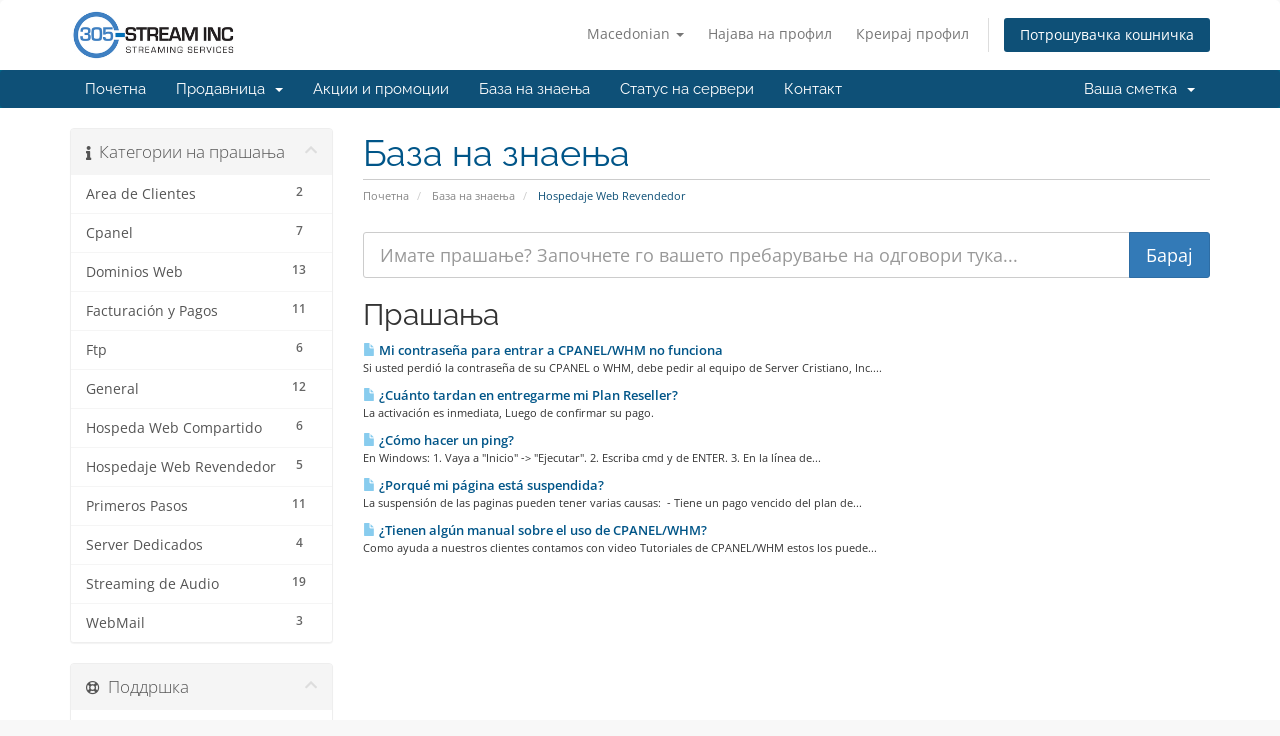

--- FILE ---
content_type: text/html; charset=utf-8
request_url: https://www.305stream.com/clients/knowledgebase/5/Hospedaje-Web-Revendedor?language=macedonian
body_size: 6101
content:
<!DOCTYPE html>
<html lang="en">
<head>
    <meta charset="utf-8" />
    <meta http-equiv="X-UA-Compatible" content="IE=edge">
    <meta name="viewport" content="width=device-width, initial-scale=1">
    <title>База на знаења - 305 STREAM INC</title>

    <!-- Styling -->
<link href="/clients/assets/fonts/css/open-sans-family.css" rel="stylesheet" type="text/css" />
<link href="/clients/assets/fonts/css/raleway-family.css" rel="stylesheet" type="text/css" />
<link href="/clients/templates/six/css/all.min.css?v=bf36a2" rel="stylesheet">
<link href="/clients/assets/css/fontawesome-all.min.css" rel="stylesheet">
<link href="/clients/templates/six/css/custom.css" rel="stylesheet">

<!-- HTML5 Shim and Respond.js IE8 support of HTML5 elements and media queries -->
<!-- WARNING: Respond.js doesn't work if you view the page via file:// -->
<!--[if lt IE 9]>
  <script src="https://oss.maxcdn.com/libs/html5shiv/3.7.0/html5shiv.js"></script>
  <script src="https://oss.maxcdn.com/libs/respond.js/1.4.2/respond.min.js"></script>
<![endif]-->

<script type="text/javascript">
    var csrfToken = 'efc0c6db410bf8fe3db3abff8a66a97345d34474',
        markdownGuide = 'Водич за маркдаун',
        locale = 'en',
        saved = 'зачуван',
        saving = 'автоматско зачувување',
        whmcsBaseUrl = "/clients";
    </script>
<script src="/clients/templates/six/js/scripts.min.js?v=bf36a2"></script>


    

</head>
<body data-phone-cc-input="1">


<section id="header">
    <div class="container">
        <ul class="top-nav">
                            <li>
                    <a href="#" class="choose-language" data-toggle="popover" id="languageChooser">
                        Macedonian
                        <b class="caret"></b>
                    </a>
                    <div id="languageChooserContent" class="hidden">
                        <ul>
                                                            <li>
                                    <a href="/clients/knowledgebase/5/Hospedaje-Web-Revendedor?language=arabic">العربية</a>
                                </li>
                                                            <li>
                                    <a href="/clients/knowledgebase/5/Hospedaje-Web-Revendedor?language=azerbaijani">Azerbaijani</a>
                                </li>
                                                            <li>
                                    <a href="/clients/knowledgebase/5/Hospedaje-Web-Revendedor?language=catalan">Català</a>
                                </li>
                                                            <li>
                                    <a href="/clients/knowledgebase/5/Hospedaje-Web-Revendedor?language=chinese">中文</a>
                                </li>
                                                            <li>
                                    <a href="/clients/knowledgebase/5/Hospedaje-Web-Revendedor?language=croatian">Hrvatski</a>
                                </li>
                                                            <li>
                                    <a href="/clients/knowledgebase/5/Hospedaje-Web-Revendedor?language=czech">Čeština</a>
                                </li>
                                                            <li>
                                    <a href="/clients/knowledgebase/5/Hospedaje-Web-Revendedor?language=danish">Dansk</a>
                                </li>
                                                            <li>
                                    <a href="/clients/knowledgebase/5/Hospedaje-Web-Revendedor?language=dutch">Nederlands</a>
                                </li>
                                                            <li>
                                    <a href="/clients/knowledgebase/5/Hospedaje-Web-Revendedor?language=english">English</a>
                                </li>
                                                            <li>
                                    <a href="/clients/knowledgebase/5/Hospedaje-Web-Revendedor?language=estonian">Estonian</a>
                                </li>
                                                            <li>
                                    <a href="/clients/knowledgebase/5/Hospedaje-Web-Revendedor?language=farsi">Persian</a>
                                </li>
                                                            <li>
                                    <a href="/clients/knowledgebase/5/Hospedaje-Web-Revendedor?language=french">Français</a>
                                </li>
                                                            <li>
                                    <a href="/clients/knowledgebase/5/Hospedaje-Web-Revendedor?language=german">Deutsch</a>
                                </li>
                                                            <li>
                                    <a href="/clients/knowledgebase/5/Hospedaje-Web-Revendedor?language=hebrew">עברית</a>
                                </li>
                                                            <li>
                                    <a href="/clients/knowledgebase/5/Hospedaje-Web-Revendedor?language=hungarian">Magyar</a>
                                </li>
                                                            <li>
                                    <a href="/clients/knowledgebase/5/Hospedaje-Web-Revendedor?language=italian">Italiano</a>
                                </li>
                                                            <li>
                                    <a href="/clients/knowledgebase/5/Hospedaje-Web-Revendedor?language=macedonian">Macedonian</a>
                                </li>
                                                            <li>
                                    <a href="/clients/knowledgebase/5/Hospedaje-Web-Revendedor?language=norwegian">Norwegian</a>
                                </li>
                                                            <li>
                                    <a href="/clients/knowledgebase/5/Hospedaje-Web-Revendedor?language=portuguese-br">Português</a>
                                </li>
                                                            <li>
                                    <a href="/clients/knowledgebase/5/Hospedaje-Web-Revendedor?language=portuguese-pt">Português</a>
                                </li>
                                                            <li>
                                    <a href="/clients/knowledgebase/5/Hospedaje-Web-Revendedor?language=romanian">Română</a>
                                </li>
                                                            <li>
                                    <a href="/clients/knowledgebase/5/Hospedaje-Web-Revendedor?language=russian">Русский</a>
                                </li>
                                                            <li>
                                    <a href="/clients/knowledgebase/5/Hospedaje-Web-Revendedor?language=spanish">Español</a>
                                </li>
                                                            <li>
                                    <a href="/clients/knowledgebase/5/Hospedaje-Web-Revendedor?language=swedish">Svenska</a>
                                </li>
                                                            <li>
                                    <a href="/clients/knowledgebase/5/Hospedaje-Web-Revendedor?language=turkish">Türkçe</a>
                                </li>
                                                            <li>
                                    <a href="/clients/knowledgebase/5/Hospedaje-Web-Revendedor?language=ukranian">Українська</a>
                                </li>
                                                    </ul>
                    </div>
                </li>
                                        <li>
                    <a href="/clients/clientarea.php">Најава на профил</a>
                </li>
                                    <li>
                        <a href="/clients/register.php">Креирај профил</a>
                    </li>
                                <li class="primary-action">
                    <a href="/clients/cart.php?a=view" class="btn">
                        Потрошувачка кошничка
                    </a>
                </li>
                                </ul>

                    <a href="/clients/index.php" class="logo"><img src="/clients/assets/img/logo.png" alt="305 STREAM INC"></a>
        
    </div>
</section>

<section id="main-menu">

    <nav id="nav" class="navbar navbar-default navbar-main" role="navigation">
        <div class="container">
            <!-- Brand and toggle get grouped for better mobile display -->
            <div class="navbar-header">
                <button type="button" class="navbar-toggle" data-toggle="collapse" data-target="#primary-nav">
                    <span class="sr-only">Вклучете ја навигацијата</span>
                    <span class="icon-bar"></span>
                    <span class="icon-bar"></span>
                    <span class="icon-bar"></span>
                </button>
            </div>

            <!-- Collect the nav links, forms, and other content for toggling -->
            <div class="collapse navbar-collapse" id="primary-nav">

                <ul class="nav navbar-nav">

                        <li menuItemName="Home" class="" id="Primary_Navbar-Home">
        <a href="/clients/index.php">
                        Почетна
                                </a>
            </li>
    <li menuItemName="Store" class="dropdown" id="Primary_Navbar-Store">
        <a class="dropdown-toggle" data-toggle="dropdown" href="#">
                        Продавница
                        &nbsp;<b class="caret"></b>        </a>
                    <ul class="dropdown-menu">
                            <li menuItemName="Browse Products Services" id="Primary_Navbar-Store-Browse_Products_Services">
                    <a href="/clients/store">
                                                Прегледај ги сите
                                            </a>
                </li>
                            <li menuItemName="Shop Divider 1" class="nav-divider" id="Primary_Navbar-Store-Shop_Divider_1">
                    <a href="">
                                                -----
                                            </a>
                </li>
                            <li menuItemName="Web Hosting" id="Primary_Navbar-Store-Web_Hosting">
                    <a href="/clients/store/web-hosting">
                                                Web Hosting
                                            </a>
                </li>
                            <li menuItemName="Reseller Hosting" id="Primary_Navbar-Store-Reseller_Hosting">
                    <a href="/clients/store/reseller-hosting">
                                                Reseller Hosting
                                            </a>
                </li>
                            <li menuItemName="Streaming Radio" id="Primary_Navbar-Store-Streaming_Radio">
                    <a href="/clients/store/streaming-radio">
                                                Streaming Radio
                                            </a>
                </li>
                            <li menuItemName="Streaming Television" id="Primary_Navbar-Store-Streaming_Television">
                    <a href="/clients/store/streaming-television">
                                                Streaming Television
                                            </a>
                </li>
                            <li menuItemName="Reseller Streaming Radio" id="Primary_Navbar-Store-Reseller_Streaming_Radio">
                    <a href="/clients/store/reseller-streaming-radio">
                                                Reseller Streaming Radio
                                            </a>
                </li>
                            <li menuItemName="Dominios Web" id="Primary_Navbar-Store-Dominios_Web">
                    <a href="/clients/store/dominios-web">
                                                Dominios Web
                                            </a>
                </li>
                            <li menuItemName="Register a New Domain" id="Primary_Navbar-Store-Register_a_New_Domain">
                    <a href="/clients/cart.php?a=add&domain=register">
                                                Регистрација на домени
                                            </a>
                </li>
                            <li menuItemName="Transfer a Domain to Us" id="Primary_Navbar-Store-Transfer_a_Domain_to_Us">
                    <a href="/clients/cart.php?a=add&domain=transfer">
                                                Трансфер на домени
                                            </a>
                </li>
                        </ul>
            </li>
    <li menuItemName="Announcements" class="" id="Primary_Navbar-Announcements">
        <a href="/clients/announcements">
                        Акции и промоции
                                </a>
            </li>
    <li menuItemName="Knowledgebase" class="" id="Primary_Navbar-Knowledgebase">
        <a href="/clients/knowledgebase">
                        База на знаења
                                </a>
            </li>
    <li menuItemName="Network Status" class="" id="Primary_Navbar-Network_Status">
        <a href="/clients/serverstatus.php">
                        Статус на сервери
                                </a>
            </li>
    <li menuItemName="Contact Us" class="" id="Primary_Navbar-Contact_Us">
        <a href="/clients/contact.php">
                        Контакт
                                </a>
            </li>

                </ul>

                <ul class="nav navbar-nav navbar-right">

                        <li menuItemName="Account" class="dropdown" id="Secondary_Navbar-Account">
        <a class="dropdown-toggle" data-toggle="dropdown" href="#">
                        Ваша сметка
                        &nbsp;<b class="caret"></b>        </a>
                    <ul class="dropdown-menu">
                            <li menuItemName="Login" id="Secondary_Navbar-Account-Login">
                    <a href="/clients/clientarea.php">
                                                Најава на профил
                                            </a>
                </li>
                            <li menuItemName="Register" id="Secondary_Navbar-Account-Register">
                    <a href="/clients/register.php">
                                                Креирај профил
                                            </a>
                </li>
                            <li menuItemName="Divider" class="nav-divider" id="Secondary_Navbar-Account-Divider">
                    <a href="">
                                                -----
                                            </a>
                </li>
                            <li menuItemName="Forgot Password?" id="Secondary_Navbar-Account-Forgot_Password?">
                    <a href="/clients/password/reset">
                                                Заборавена лозинка?
                                            </a>
                </li>
                        </ul>
            </li>

                </ul>

            </div><!-- /.navbar-collapse -->
        </div>
    </nav>

</section>



<section id="main-body">
    <div class="container">
        <div class="row">

                                    <div class="col-md-9 pull-md-right">
                    <div class="header-lined">
    <h1>База на знаења</h1>
    <ol class="breadcrumb">
            <li>
            <a href="https://www.305stream.com/clients">            Почетна
            </a>        </li>
            <li>
            <a href="/clients/knowledgebase">            База на знаења
            </a>        </li>
            <li class="active">
                        Hospedaje Web Revendedor
                    </li>
    </ol>
</div>
                </div>
                        <div class="col-md-3 pull-md-left sidebar">
                    <div menuItemName="Support Knowledgebase Categories" class="panel panel-sidebar panel-sidebar hidden-sm hidden-xs">
        <div class="panel-heading">
            <h3 class="panel-title">
                <i class="fas fa-info"></i>&nbsp;                Категории на прашања
                                <i class="fas fa-chevron-up panel-minimise pull-right"></i>
            </h3>
        </div>
                            <div class="list-group">
                                                            <a menuItemName="Support Knowledgebase Category 9"
                           href="/clients/knowledgebase/9/Area-de-Clientes"
                           class="list-group-item"
                                                                                                                                       id="Primary_Sidebar-Support_Knowledgebase_Categories-Support_Knowledgebase_Category_9"
                        >
                            <span class="badge">2</span>                                                                                    <div class="truncate">Area de Clientes</div>
                        </a>
                                                                                <a menuItemName="Support Knowledgebase Category 13"
                           href="/clients/knowledgebase/13/Cpanel"
                           class="list-group-item"
                                                                                                                                       id="Primary_Sidebar-Support_Knowledgebase_Categories-Support_Knowledgebase_Category_13"
                        >
                            <span class="badge">7</span>                                                                                    <div class="truncate">Cpanel</div>
                        </a>
                                                                                <a menuItemName="Support Knowledgebase Category 3"
                           href="/clients/knowledgebase/3/Dominios-Web"
                           class="list-group-item"
                                                                                                                                       id="Primary_Sidebar-Support_Knowledgebase_Categories-Support_Knowledgebase_Category_3"
                        >
                            <span class="badge">13</span>                                                                                    <div class="truncate">Dominios Web</div>
                        </a>
                                                                                <a menuItemName="Support Knowledgebase Category 8"
                           href="/clients/knowledgebase/8/Facturacion-y-Pagos"
                           class="list-group-item"
                                                                                                                                       id="Primary_Sidebar-Support_Knowledgebase_Categories-Support_Knowledgebase_Category_8"
                        >
                            <span class="badge">11</span>                                                                                    <div class="truncate">Facturación y Pagos</div>
                        </a>
                                                                                <a menuItemName="Support Knowledgebase Category 12"
                           href="/clients/knowledgebase/12/Ftp"
                           class="list-group-item"
                                                                                                                                       id="Primary_Sidebar-Support_Knowledgebase_Categories-Support_Knowledgebase_Category_12"
                        >
                            <span class="badge">6</span>                                                                                    <div class="truncate">Ftp</div>
                        </a>
                                                                                <a menuItemName="Support Knowledgebase Category 7"
                           href="/clients/knowledgebase/7/General-"
                           class="list-group-item"
                                                                                                                                       id="Primary_Sidebar-Support_Knowledgebase_Categories-Support_Knowledgebase_Category_7"
                        >
                            <span class="badge">12</span>                                                                                    <div class="truncate">General </div>
                        </a>
                                                                                <a menuItemName="Support Knowledgebase Category 4"
                           href="/clients/knowledgebase/4/Hospeda-Web-Compartido"
                           class="list-group-item"
                                                                                                                                       id="Primary_Sidebar-Support_Knowledgebase_Categories-Support_Knowledgebase_Category_4"
                        >
                            <span class="badge">6</span>                                                                                    <div class="truncate">Hospeda Web Compartido</div>
                        </a>
                                                                                <a menuItemName="Support Knowledgebase Category 5"
                           href="/clients/knowledgebase/5/Hospedaje-Web-Revendedor"
                           class="list-group-item"
                                                                                                                                       id="Primary_Sidebar-Support_Knowledgebase_Categories-Support_Knowledgebase_Category_5"
                        >
                            <span class="badge">5</span>                                                                                    <div class="truncate">Hospedaje Web Revendedor</div>
                        </a>
                                                                                <a menuItemName="Support Knowledgebase Category 10"
                           href="/clients/knowledgebase/10/Primeros-Pasos"
                           class="list-group-item"
                                                                                                                                       id="Primary_Sidebar-Support_Knowledgebase_Categories-Support_Knowledgebase_Category_10"
                        >
                            <span class="badge">11</span>                                                                                    <div class="truncate">Primeros Pasos</div>
                        </a>
                                                                                <a menuItemName="Support Knowledgebase Category 1"
                           href="/clients/knowledgebase/1/Server-Dedicados"
                           class="list-group-item"
                                                                                                                                       id="Primary_Sidebar-Support_Knowledgebase_Categories-Support_Knowledgebase_Category_1"
                        >
                            <span class="badge">4</span>                                                                                    <div class="truncate">Server Dedicados</div>
                        </a>
                                                                                <a menuItemName="Support Knowledgebase Category 6"
                           href="/clients/knowledgebase/6/Streaming-de-Audio-"
                           class="list-group-item"
                                                                                                                                       id="Primary_Sidebar-Support_Knowledgebase_Categories-Support_Knowledgebase_Category_6"
                        >
                            <span class="badge">19</span>                                                                                    <div class="truncate">Streaming de Audio </div>
                        </a>
                                                                                <a menuItemName="Support Knowledgebase Category 11"
                           href="/clients/knowledgebase/11/WebMail"
                           class="list-group-item"
                                                                                                                                       id="Primary_Sidebar-Support_Knowledgebase_Categories-Support_Knowledgebase_Category_11"
                        >
                            <span class="badge">3</span>                                                                                    <div class="truncate">WebMail</div>
                        </a>
                                                </div>
                    </div>
                    <div class="panel hidden-lg hidden-md panel-default">
            <div class="panel-heading">
                <h3 class="panel-title">
                    <i class="fas fa-info"></i>&nbsp;                    Категории на прашања
                                    </h3>
            </div>
            <div class="panel-body">
                <form role="form">
                    <select class="form-control" onchange="selectChangeNavigate(this)">
                                                    <option menuItemName="Support Knowledgebase Category 9" value="/clients/knowledgebase/9/Area-de-Clientes" class="list-group-item" >
                                <div class="truncate">Area de Clientes</div>
                                (2)                            </option>
                                                    <option menuItemName="Support Knowledgebase Category 13" value="/clients/knowledgebase/13/Cpanel" class="list-group-item" >
                                <div class="truncate">Cpanel</div>
                                (7)                            </option>
                                                    <option menuItemName="Support Knowledgebase Category 3" value="/clients/knowledgebase/3/Dominios-Web" class="list-group-item" >
                                <div class="truncate">Dominios Web</div>
                                (13)                            </option>
                                                    <option menuItemName="Support Knowledgebase Category 8" value="/clients/knowledgebase/8/Facturacion-y-Pagos" class="list-group-item" >
                                <div class="truncate">Facturación y Pagos</div>
                                (11)                            </option>
                                                    <option menuItemName="Support Knowledgebase Category 12" value="/clients/knowledgebase/12/Ftp" class="list-group-item" >
                                <div class="truncate">Ftp</div>
                                (6)                            </option>
                                                    <option menuItemName="Support Knowledgebase Category 7" value="/clients/knowledgebase/7/General-" class="list-group-item" >
                                <div class="truncate">General </div>
                                (12)                            </option>
                                                    <option menuItemName="Support Knowledgebase Category 4" value="/clients/knowledgebase/4/Hospeda-Web-Compartido" class="list-group-item" >
                                <div class="truncate">Hospeda Web Compartido</div>
                                (6)                            </option>
                                                    <option menuItemName="Support Knowledgebase Category 5" value="/clients/knowledgebase/5/Hospedaje-Web-Revendedor" class="list-group-item" >
                                <div class="truncate">Hospedaje Web Revendedor</div>
                                (5)                            </option>
                                                    <option menuItemName="Support Knowledgebase Category 10" value="/clients/knowledgebase/10/Primeros-Pasos" class="list-group-item" >
                                <div class="truncate">Primeros Pasos</div>
                                (11)                            </option>
                                                    <option menuItemName="Support Knowledgebase Category 1" value="/clients/knowledgebase/1/Server-Dedicados" class="list-group-item" >
                                <div class="truncate">Server Dedicados</div>
                                (4)                            </option>
                                                    <option menuItemName="Support Knowledgebase Category 6" value="/clients/knowledgebase/6/Streaming-de-Audio-" class="list-group-item" >
                                <div class="truncate">Streaming de Audio </div>
                                (19)                            </option>
                                                    <option menuItemName="Support Knowledgebase Category 11" value="/clients/knowledgebase/11/WebMail" class="list-group-item" >
                                <div class="truncate">WebMail</div>
                                (3)                            </option>
                                            </select>
                </form>
            </div>
                    </div>
                </div>
                <!-- Container for main page display content -->
        <div class="col-md-9 pull-md-right main-content">
            

<form role="form" method="post" action="/clients/knowledgebase/search">
<input type="hidden" name="token" value="efc0c6db410bf8fe3db3abff8a66a97345d34474" />
    <div class="input-group input-group-lg kb-search">
        <input type="text"  id="inputKnowledgebaseSearch" name="search" class="form-control" placeholder="Имате прашање? Започнете го вашето пребарување на одговори тука..." value="" />
        <span class="input-group-btn">
            <input type="submit" id="btnKnowledgebaseSearch" class="btn btn-primary btn-input-padded-responsive" value="Барај" />
        </span>
    </div>
</form>


            <h2>Прашања</h2>
    
    <div class="kbarticles">
                    <a href="/clients/knowledgebase/15/Mi-contrasena-para-entrar-a-CPANELorWHM-no-funciona.html">
                <span class="glyphicon glyphicon-file"></span>&nbsp;Mi contraseña para entrar a CPANEL/WHM no funciona
            </a>
                        <p>Si usted perdió la contraseña de su CPANEL o WHM, debe pedir al equipo de Server Cristiano, Inc....</p>
                    <a href="/clients/knowledgebase/60/iCuanto-tardan-en-entregarme-mi-Plan-Reseller.html">
                <span class="glyphicon glyphicon-file"></span>&nbsp;¿Cuánto tardan en entregarme mi Plan Reseller?
            </a>
                        <p>La activación es inmediata, Luego de confirmar su pago.</p>
                    <a href="/clients/knowledgebase/17/iComo-hacer-un-ping-.html">
                <span class="glyphicon glyphicon-file"></span>&nbsp;¿Cómo hacer un ping? 
            </a>
                        <p>En Windows: 
1. Vaya a "Inicio" -&gt; "Ejecutar". 2. Escriba cmd y de ENTER. 3. En la línea de...</p>
                    <a href="/clients/knowledgebase/16/iPorque-mi-pagina-esta-suspendida-.html">
                <span class="glyphicon glyphicon-file"></span>&nbsp;¿Porqué mi página está suspendida? 
            </a>
                        <p>La suspensión de las paginas pueden tener varias causas:  - Tiene un pago vencido del plan de...</p>
                    <a href="/clients/knowledgebase/14/iTienen-algun-manual-sobre-el-uso-de-CPANELorWHM.html">
                <span class="glyphicon glyphicon-file"></span>&nbsp;¿Tienen algún manual sobre el uso de CPANEL/WHM?
            </a>
                        <p>Como ayuda a nuestros clientes contamos con video Tutoriales de CPANEL/WHM estos los puede...</p>
            </div>


                </div><!-- /.main-content -->
                                    <div class="col-md-3 pull-md-left sidebar sidebar-secondary">
                            <div menuItemName="Support" class="panel panel-sidebar panel-sidebar">
        <div class="panel-heading">
            <h3 class="panel-title">
                <i class="far fa-life-ring"></i>&nbsp;                Поддршка
                                <i class="fas fa-chevron-up panel-minimise pull-right"></i>
            </h3>
        </div>
                            <div class="list-group">
                                                            <a menuItemName="Support Tickets"
                           href="/clients/supporttickets.php"
                           class="list-group-item"
                                                                                                                                       id="Secondary_Sidebar-Support-Support_Tickets"
                        >
                                                                                    <i class="fas fa-ticket-alt fa-fw sidebar-menu-item-icon"></i>                            Тикети за поддршка
                        </a>
                                                                                <a menuItemName="Announcements"
                           href="/clients/announcements"
                           class="list-group-item"
                                                                                                                                       id="Secondary_Sidebar-Support-Announcements"
                        >
                                                                                    <i class="fas fa-list fa-fw sidebar-menu-item-icon"></i>                            Акции и промоции
                        </a>
                                                                                <a menuItemName="Knowledgebase"
                           href="/clients/knowledgebase"
                           class="list-group-item active"
                                                                                                                                       id="Secondary_Sidebar-Support-Knowledgebase"
                        >
                                                                                    <i class="fas fa-info-circle fa-fw sidebar-menu-item-icon"></i>                            База на знаења
                        </a>
                                                                                <a menuItemName="Downloads"
                           href="/clients/download"
                           class="list-group-item"
                                                                                                                                       id="Secondary_Sidebar-Support-Downloads"
                        >
                                                                                    <i class="fas fa-download fa-fw sidebar-menu-item-icon"></i>                            Превземања
                        </a>
                                                                                <a menuItemName="Network Status"
                           href="/clients/serverstatus.php"
                           class="list-group-item"
                                                                                                                                       id="Secondary_Sidebar-Support-Network_Status"
                        >
                                                                                    <i class="fas fa-rocket fa-fw sidebar-menu-item-icon"></i>                            Статус на сервери
                        </a>
                                                                                <a menuItemName="Open Ticket"
                           href="/clients/submitticket.php"
                           class="list-group-item"
                                                                                                                                       id="Secondary_Sidebar-Support-Open_Ticket"
                        >
                                                                                    <i class="fas fa-comments fa-fw sidebar-menu-item-icon"></i>                            Контакт
                        </a>
                                                </div>
                    </div>
                        </div>
                            <div class="clearfix"></div>
        </div>
    </div>
</section>

<section id="footer">
    <div class="container">
        <a href="#" class="back-to-top"><i class="fas fa-chevron-up"></i></a>
        <p>Авторски права &copy; 2026 305 STREAM INC. Сите права се задржани.</p>
    </div>
</section>

<div id="fullpage-overlay" class="hidden">
    <div class="outer-wrapper">
        <div class="inner-wrapper">
            <img src="/clients/assets/img/overlay-spinner.svg">
            <br>
            <span class="msg"></span>
        </div>
    </div>
</div>

<div class="modal system-modal fade" id="modalAjax" tabindex="-1" role="dialog" aria-hidden="true">
    <div class="modal-dialog">
        <div class="modal-content panel-primary">
            <div class="modal-header panel-heading">
                <button type="button" class="close" data-dismiss="modal">
                    <span aria-hidden="true">&times;</span>
                    <span class="sr-only">Затвори тикет</span>
                </button>
                <h4 class="modal-title"></h4>
            </div>
            <div class="modal-body panel-body">
                Вчитување...
            </div>
            <div class="modal-footer panel-footer">
                <div class="pull-left loader">
                    <i class="fas fa-circle-notch fa-spin"></i>
                    Вчитување...
                </div>
                <button type="button" class="btn btn-default" data-dismiss="modal">
                    Затвори тикет
                </button>
                <button type="button" class="btn btn-primary modal-submit">
                    Испрати
                </button>
            </div>
        </div>
    </div>
</div>

<form action="#" id="frmGeneratePassword" class="form-horizontal">
    <div class="modal fade" id="modalGeneratePassword">
        <div class="modal-dialog">
            <div class="modal-content panel-primary">
                <div class="modal-header panel-heading">
                    <button type="button" class="close" data-dismiss="modal" aria-label="Close"><span aria-hidden="true">&times;</span></button>
                    <h4 class="modal-title">
                        Генерирај лозинка
                    </h4>
                </div>
                <div class="modal-body">
                    <div class="alert alert-danger hidden" id="generatePwLengthError">
                        Ве молиме внесете број помеѓу 8 и 64 за должината на лозинката
                    </div>
                    <div class="form-group">
                        <label for="generatePwLength" class="col-sm-4 control-label">Должина на лозинка</label>
                        <div class="col-sm-8">
                            <input type="number" min="8" max="64" value="12" step="1" class="form-control input-inline input-inline-100" id="inputGeneratePasswordLength">
                        </div>
                    </div>
                    <div class="form-group">
                        <label for="generatePwOutput" class="col-sm-4 control-label">Генерирана лозинка</label>
                        <div class="col-sm-8">
                            <input type="text" class="form-control" id="inputGeneratePasswordOutput">
                        </div>
                    </div>
                    <div class="row">
                        <div class="col-sm-8 col-sm-offset-4">
                            <button type="submit" class="btn btn-default btn-sm">
                                <i class="fas fa-plus fa-fw"></i>
                                Генерирајте нова лозинка
                            </button>
                            <button type="button" class="btn btn-default btn-sm copy-to-clipboard" data-clipboard-target="#inputGeneratePasswordOutput">
                                <img src="/clients/assets/img/clippy.svg" alt="Copy to clipboard" width="15">
                                Копирај
                            </button>
                        </div>
                    </div>
                </div>
                <div class="modal-footer">
                    <button type="button" class="btn btn-default" data-dismiss="modal">
                        Затвори тикет
                    </button>
                    <button type="button" class="btn btn-primary" id="btnGeneratePasswordInsert" data-clipboard-target="#inputGeneratePasswordOutput">
                        Копирај во таблата со исечоци
                    </button>
                </div>
            </div>
        </div>
    </div>
</form>



</body>
</html>
